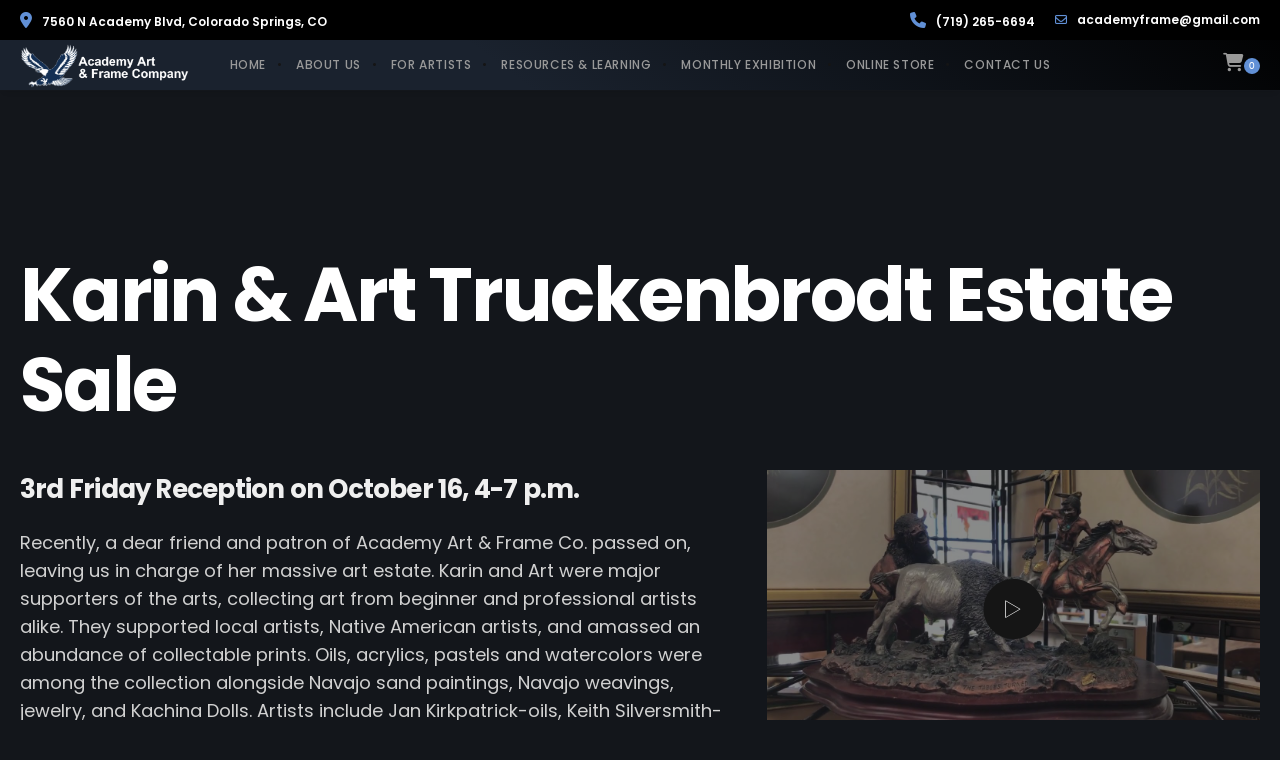

--- FILE ---
content_type: text/html; charset=utf-8
request_url: https://www.google.com/recaptcha/api2/anchor?ar=1&k=6LeSlfYjAAAAAIzXOwFOWu1IbKgrRuN8r9j4WHK_&co=aHR0cHM6Ly9hY2FkZW15ZnJhbWVzY28uY29tOjQ0Mw..&hl=en&v=PoyoqOPhxBO7pBk68S4YbpHZ&size=invisible&anchor-ms=20000&execute-ms=30000&cb=9zurj4k15f3f
body_size: 48802
content:
<!DOCTYPE HTML><html dir="ltr" lang="en"><head><meta http-equiv="Content-Type" content="text/html; charset=UTF-8">
<meta http-equiv="X-UA-Compatible" content="IE=edge">
<title>reCAPTCHA</title>
<style type="text/css">
/* cyrillic-ext */
@font-face {
  font-family: 'Roboto';
  font-style: normal;
  font-weight: 400;
  font-stretch: 100%;
  src: url(//fonts.gstatic.com/s/roboto/v48/KFO7CnqEu92Fr1ME7kSn66aGLdTylUAMa3GUBHMdazTgWw.woff2) format('woff2');
  unicode-range: U+0460-052F, U+1C80-1C8A, U+20B4, U+2DE0-2DFF, U+A640-A69F, U+FE2E-FE2F;
}
/* cyrillic */
@font-face {
  font-family: 'Roboto';
  font-style: normal;
  font-weight: 400;
  font-stretch: 100%;
  src: url(//fonts.gstatic.com/s/roboto/v48/KFO7CnqEu92Fr1ME7kSn66aGLdTylUAMa3iUBHMdazTgWw.woff2) format('woff2');
  unicode-range: U+0301, U+0400-045F, U+0490-0491, U+04B0-04B1, U+2116;
}
/* greek-ext */
@font-face {
  font-family: 'Roboto';
  font-style: normal;
  font-weight: 400;
  font-stretch: 100%;
  src: url(//fonts.gstatic.com/s/roboto/v48/KFO7CnqEu92Fr1ME7kSn66aGLdTylUAMa3CUBHMdazTgWw.woff2) format('woff2');
  unicode-range: U+1F00-1FFF;
}
/* greek */
@font-face {
  font-family: 'Roboto';
  font-style: normal;
  font-weight: 400;
  font-stretch: 100%;
  src: url(//fonts.gstatic.com/s/roboto/v48/KFO7CnqEu92Fr1ME7kSn66aGLdTylUAMa3-UBHMdazTgWw.woff2) format('woff2');
  unicode-range: U+0370-0377, U+037A-037F, U+0384-038A, U+038C, U+038E-03A1, U+03A3-03FF;
}
/* math */
@font-face {
  font-family: 'Roboto';
  font-style: normal;
  font-weight: 400;
  font-stretch: 100%;
  src: url(//fonts.gstatic.com/s/roboto/v48/KFO7CnqEu92Fr1ME7kSn66aGLdTylUAMawCUBHMdazTgWw.woff2) format('woff2');
  unicode-range: U+0302-0303, U+0305, U+0307-0308, U+0310, U+0312, U+0315, U+031A, U+0326-0327, U+032C, U+032F-0330, U+0332-0333, U+0338, U+033A, U+0346, U+034D, U+0391-03A1, U+03A3-03A9, U+03B1-03C9, U+03D1, U+03D5-03D6, U+03F0-03F1, U+03F4-03F5, U+2016-2017, U+2034-2038, U+203C, U+2040, U+2043, U+2047, U+2050, U+2057, U+205F, U+2070-2071, U+2074-208E, U+2090-209C, U+20D0-20DC, U+20E1, U+20E5-20EF, U+2100-2112, U+2114-2115, U+2117-2121, U+2123-214F, U+2190, U+2192, U+2194-21AE, U+21B0-21E5, U+21F1-21F2, U+21F4-2211, U+2213-2214, U+2216-22FF, U+2308-230B, U+2310, U+2319, U+231C-2321, U+2336-237A, U+237C, U+2395, U+239B-23B7, U+23D0, U+23DC-23E1, U+2474-2475, U+25AF, U+25B3, U+25B7, U+25BD, U+25C1, U+25CA, U+25CC, U+25FB, U+266D-266F, U+27C0-27FF, U+2900-2AFF, U+2B0E-2B11, U+2B30-2B4C, U+2BFE, U+3030, U+FF5B, U+FF5D, U+1D400-1D7FF, U+1EE00-1EEFF;
}
/* symbols */
@font-face {
  font-family: 'Roboto';
  font-style: normal;
  font-weight: 400;
  font-stretch: 100%;
  src: url(//fonts.gstatic.com/s/roboto/v48/KFO7CnqEu92Fr1ME7kSn66aGLdTylUAMaxKUBHMdazTgWw.woff2) format('woff2');
  unicode-range: U+0001-000C, U+000E-001F, U+007F-009F, U+20DD-20E0, U+20E2-20E4, U+2150-218F, U+2190, U+2192, U+2194-2199, U+21AF, U+21E6-21F0, U+21F3, U+2218-2219, U+2299, U+22C4-22C6, U+2300-243F, U+2440-244A, U+2460-24FF, U+25A0-27BF, U+2800-28FF, U+2921-2922, U+2981, U+29BF, U+29EB, U+2B00-2BFF, U+4DC0-4DFF, U+FFF9-FFFB, U+10140-1018E, U+10190-1019C, U+101A0, U+101D0-101FD, U+102E0-102FB, U+10E60-10E7E, U+1D2C0-1D2D3, U+1D2E0-1D37F, U+1F000-1F0FF, U+1F100-1F1AD, U+1F1E6-1F1FF, U+1F30D-1F30F, U+1F315, U+1F31C, U+1F31E, U+1F320-1F32C, U+1F336, U+1F378, U+1F37D, U+1F382, U+1F393-1F39F, U+1F3A7-1F3A8, U+1F3AC-1F3AF, U+1F3C2, U+1F3C4-1F3C6, U+1F3CA-1F3CE, U+1F3D4-1F3E0, U+1F3ED, U+1F3F1-1F3F3, U+1F3F5-1F3F7, U+1F408, U+1F415, U+1F41F, U+1F426, U+1F43F, U+1F441-1F442, U+1F444, U+1F446-1F449, U+1F44C-1F44E, U+1F453, U+1F46A, U+1F47D, U+1F4A3, U+1F4B0, U+1F4B3, U+1F4B9, U+1F4BB, U+1F4BF, U+1F4C8-1F4CB, U+1F4D6, U+1F4DA, U+1F4DF, U+1F4E3-1F4E6, U+1F4EA-1F4ED, U+1F4F7, U+1F4F9-1F4FB, U+1F4FD-1F4FE, U+1F503, U+1F507-1F50B, U+1F50D, U+1F512-1F513, U+1F53E-1F54A, U+1F54F-1F5FA, U+1F610, U+1F650-1F67F, U+1F687, U+1F68D, U+1F691, U+1F694, U+1F698, U+1F6AD, U+1F6B2, U+1F6B9-1F6BA, U+1F6BC, U+1F6C6-1F6CF, U+1F6D3-1F6D7, U+1F6E0-1F6EA, U+1F6F0-1F6F3, U+1F6F7-1F6FC, U+1F700-1F7FF, U+1F800-1F80B, U+1F810-1F847, U+1F850-1F859, U+1F860-1F887, U+1F890-1F8AD, U+1F8B0-1F8BB, U+1F8C0-1F8C1, U+1F900-1F90B, U+1F93B, U+1F946, U+1F984, U+1F996, U+1F9E9, U+1FA00-1FA6F, U+1FA70-1FA7C, U+1FA80-1FA89, U+1FA8F-1FAC6, U+1FACE-1FADC, U+1FADF-1FAE9, U+1FAF0-1FAF8, U+1FB00-1FBFF;
}
/* vietnamese */
@font-face {
  font-family: 'Roboto';
  font-style: normal;
  font-weight: 400;
  font-stretch: 100%;
  src: url(//fonts.gstatic.com/s/roboto/v48/KFO7CnqEu92Fr1ME7kSn66aGLdTylUAMa3OUBHMdazTgWw.woff2) format('woff2');
  unicode-range: U+0102-0103, U+0110-0111, U+0128-0129, U+0168-0169, U+01A0-01A1, U+01AF-01B0, U+0300-0301, U+0303-0304, U+0308-0309, U+0323, U+0329, U+1EA0-1EF9, U+20AB;
}
/* latin-ext */
@font-face {
  font-family: 'Roboto';
  font-style: normal;
  font-weight: 400;
  font-stretch: 100%;
  src: url(//fonts.gstatic.com/s/roboto/v48/KFO7CnqEu92Fr1ME7kSn66aGLdTylUAMa3KUBHMdazTgWw.woff2) format('woff2');
  unicode-range: U+0100-02BA, U+02BD-02C5, U+02C7-02CC, U+02CE-02D7, U+02DD-02FF, U+0304, U+0308, U+0329, U+1D00-1DBF, U+1E00-1E9F, U+1EF2-1EFF, U+2020, U+20A0-20AB, U+20AD-20C0, U+2113, U+2C60-2C7F, U+A720-A7FF;
}
/* latin */
@font-face {
  font-family: 'Roboto';
  font-style: normal;
  font-weight: 400;
  font-stretch: 100%;
  src: url(//fonts.gstatic.com/s/roboto/v48/KFO7CnqEu92Fr1ME7kSn66aGLdTylUAMa3yUBHMdazQ.woff2) format('woff2');
  unicode-range: U+0000-00FF, U+0131, U+0152-0153, U+02BB-02BC, U+02C6, U+02DA, U+02DC, U+0304, U+0308, U+0329, U+2000-206F, U+20AC, U+2122, U+2191, U+2193, U+2212, U+2215, U+FEFF, U+FFFD;
}
/* cyrillic-ext */
@font-face {
  font-family: 'Roboto';
  font-style: normal;
  font-weight: 500;
  font-stretch: 100%;
  src: url(//fonts.gstatic.com/s/roboto/v48/KFO7CnqEu92Fr1ME7kSn66aGLdTylUAMa3GUBHMdazTgWw.woff2) format('woff2');
  unicode-range: U+0460-052F, U+1C80-1C8A, U+20B4, U+2DE0-2DFF, U+A640-A69F, U+FE2E-FE2F;
}
/* cyrillic */
@font-face {
  font-family: 'Roboto';
  font-style: normal;
  font-weight: 500;
  font-stretch: 100%;
  src: url(//fonts.gstatic.com/s/roboto/v48/KFO7CnqEu92Fr1ME7kSn66aGLdTylUAMa3iUBHMdazTgWw.woff2) format('woff2');
  unicode-range: U+0301, U+0400-045F, U+0490-0491, U+04B0-04B1, U+2116;
}
/* greek-ext */
@font-face {
  font-family: 'Roboto';
  font-style: normal;
  font-weight: 500;
  font-stretch: 100%;
  src: url(//fonts.gstatic.com/s/roboto/v48/KFO7CnqEu92Fr1ME7kSn66aGLdTylUAMa3CUBHMdazTgWw.woff2) format('woff2');
  unicode-range: U+1F00-1FFF;
}
/* greek */
@font-face {
  font-family: 'Roboto';
  font-style: normal;
  font-weight: 500;
  font-stretch: 100%;
  src: url(//fonts.gstatic.com/s/roboto/v48/KFO7CnqEu92Fr1ME7kSn66aGLdTylUAMa3-UBHMdazTgWw.woff2) format('woff2');
  unicode-range: U+0370-0377, U+037A-037F, U+0384-038A, U+038C, U+038E-03A1, U+03A3-03FF;
}
/* math */
@font-face {
  font-family: 'Roboto';
  font-style: normal;
  font-weight: 500;
  font-stretch: 100%;
  src: url(//fonts.gstatic.com/s/roboto/v48/KFO7CnqEu92Fr1ME7kSn66aGLdTylUAMawCUBHMdazTgWw.woff2) format('woff2');
  unicode-range: U+0302-0303, U+0305, U+0307-0308, U+0310, U+0312, U+0315, U+031A, U+0326-0327, U+032C, U+032F-0330, U+0332-0333, U+0338, U+033A, U+0346, U+034D, U+0391-03A1, U+03A3-03A9, U+03B1-03C9, U+03D1, U+03D5-03D6, U+03F0-03F1, U+03F4-03F5, U+2016-2017, U+2034-2038, U+203C, U+2040, U+2043, U+2047, U+2050, U+2057, U+205F, U+2070-2071, U+2074-208E, U+2090-209C, U+20D0-20DC, U+20E1, U+20E5-20EF, U+2100-2112, U+2114-2115, U+2117-2121, U+2123-214F, U+2190, U+2192, U+2194-21AE, U+21B0-21E5, U+21F1-21F2, U+21F4-2211, U+2213-2214, U+2216-22FF, U+2308-230B, U+2310, U+2319, U+231C-2321, U+2336-237A, U+237C, U+2395, U+239B-23B7, U+23D0, U+23DC-23E1, U+2474-2475, U+25AF, U+25B3, U+25B7, U+25BD, U+25C1, U+25CA, U+25CC, U+25FB, U+266D-266F, U+27C0-27FF, U+2900-2AFF, U+2B0E-2B11, U+2B30-2B4C, U+2BFE, U+3030, U+FF5B, U+FF5D, U+1D400-1D7FF, U+1EE00-1EEFF;
}
/* symbols */
@font-face {
  font-family: 'Roboto';
  font-style: normal;
  font-weight: 500;
  font-stretch: 100%;
  src: url(//fonts.gstatic.com/s/roboto/v48/KFO7CnqEu92Fr1ME7kSn66aGLdTylUAMaxKUBHMdazTgWw.woff2) format('woff2');
  unicode-range: U+0001-000C, U+000E-001F, U+007F-009F, U+20DD-20E0, U+20E2-20E4, U+2150-218F, U+2190, U+2192, U+2194-2199, U+21AF, U+21E6-21F0, U+21F3, U+2218-2219, U+2299, U+22C4-22C6, U+2300-243F, U+2440-244A, U+2460-24FF, U+25A0-27BF, U+2800-28FF, U+2921-2922, U+2981, U+29BF, U+29EB, U+2B00-2BFF, U+4DC0-4DFF, U+FFF9-FFFB, U+10140-1018E, U+10190-1019C, U+101A0, U+101D0-101FD, U+102E0-102FB, U+10E60-10E7E, U+1D2C0-1D2D3, U+1D2E0-1D37F, U+1F000-1F0FF, U+1F100-1F1AD, U+1F1E6-1F1FF, U+1F30D-1F30F, U+1F315, U+1F31C, U+1F31E, U+1F320-1F32C, U+1F336, U+1F378, U+1F37D, U+1F382, U+1F393-1F39F, U+1F3A7-1F3A8, U+1F3AC-1F3AF, U+1F3C2, U+1F3C4-1F3C6, U+1F3CA-1F3CE, U+1F3D4-1F3E0, U+1F3ED, U+1F3F1-1F3F3, U+1F3F5-1F3F7, U+1F408, U+1F415, U+1F41F, U+1F426, U+1F43F, U+1F441-1F442, U+1F444, U+1F446-1F449, U+1F44C-1F44E, U+1F453, U+1F46A, U+1F47D, U+1F4A3, U+1F4B0, U+1F4B3, U+1F4B9, U+1F4BB, U+1F4BF, U+1F4C8-1F4CB, U+1F4D6, U+1F4DA, U+1F4DF, U+1F4E3-1F4E6, U+1F4EA-1F4ED, U+1F4F7, U+1F4F9-1F4FB, U+1F4FD-1F4FE, U+1F503, U+1F507-1F50B, U+1F50D, U+1F512-1F513, U+1F53E-1F54A, U+1F54F-1F5FA, U+1F610, U+1F650-1F67F, U+1F687, U+1F68D, U+1F691, U+1F694, U+1F698, U+1F6AD, U+1F6B2, U+1F6B9-1F6BA, U+1F6BC, U+1F6C6-1F6CF, U+1F6D3-1F6D7, U+1F6E0-1F6EA, U+1F6F0-1F6F3, U+1F6F7-1F6FC, U+1F700-1F7FF, U+1F800-1F80B, U+1F810-1F847, U+1F850-1F859, U+1F860-1F887, U+1F890-1F8AD, U+1F8B0-1F8BB, U+1F8C0-1F8C1, U+1F900-1F90B, U+1F93B, U+1F946, U+1F984, U+1F996, U+1F9E9, U+1FA00-1FA6F, U+1FA70-1FA7C, U+1FA80-1FA89, U+1FA8F-1FAC6, U+1FACE-1FADC, U+1FADF-1FAE9, U+1FAF0-1FAF8, U+1FB00-1FBFF;
}
/* vietnamese */
@font-face {
  font-family: 'Roboto';
  font-style: normal;
  font-weight: 500;
  font-stretch: 100%;
  src: url(//fonts.gstatic.com/s/roboto/v48/KFO7CnqEu92Fr1ME7kSn66aGLdTylUAMa3OUBHMdazTgWw.woff2) format('woff2');
  unicode-range: U+0102-0103, U+0110-0111, U+0128-0129, U+0168-0169, U+01A0-01A1, U+01AF-01B0, U+0300-0301, U+0303-0304, U+0308-0309, U+0323, U+0329, U+1EA0-1EF9, U+20AB;
}
/* latin-ext */
@font-face {
  font-family: 'Roboto';
  font-style: normal;
  font-weight: 500;
  font-stretch: 100%;
  src: url(//fonts.gstatic.com/s/roboto/v48/KFO7CnqEu92Fr1ME7kSn66aGLdTylUAMa3KUBHMdazTgWw.woff2) format('woff2');
  unicode-range: U+0100-02BA, U+02BD-02C5, U+02C7-02CC, U+02CE-02D7, U+02DD-02FF, U+0304, U+0308, U+0329, U+1D00-1DBF, U+1E00-1E9F, U+1EF2-1EFF, U+2020, U+20A0-20AB, U+20AD-20C0, U+2113, U+2C60-2C7F, U+A720-A7FF;
}
/* latin */
@font-face {
  font-family: 'Roboto';
  font-style: normal;
  font-weight: 500;
  font-stretch: 100%;
  src: url(//fonts.gstatic.com/s/roboto/v48/KFO7CnqEu92Fr1ME7kSn66aGLdTylUAMa3yUBHMdazQ.woff2) format('woff2');
  unicode-range: U+0000-00FF, U+0131, U+0152-0153, U+02BB-02BC, U+02C6, U+02DA, U+02DC, U+0304, U+0308, U+0329, U+2000-206F, U+20AC, U+2122, U+2191, U+2193, U+2212, U+2215, U+FEFF, U+FFFD;
}
/* cyrillic-ext */
@font-face {
  font-family: 'Roboto';
  font-style: normal;
  font-weight: 900;
  font-stretch: 100%;
  src: url(//fonts.gstatic.com/s/roboto/v48/KFO7CnqEu92Fr1ME7kSn66aGLdTylUAMa3GUBHMdazTgWw.woff2) format('woff2');
  unicode-range: U+0460-052F, U+1C80-1C8A, U+20B4, U+2DE0-2DFF, U+A640-A69F, U+FE2E-FE2F;
}
/* cyrillic */
@font-face {
  font-family: 'Roboto';
  font-style: normal;
  font-weight: 900;
  font-stretch: 100%;
  src: url(//fonts.gstatic.com/s/roboto/v48/KFO7CnqEu92Fr1ME7kSn66aGLdTylUAMa3iUBHMdazTgWw.woff2) format('woff2');
  unicode-range: U+0301, U+0400-045F, U+0490-0491, U+04B0-04B1, U+2116;
}
/* greek-ext */
@font-face {
  font-family: 'Roboto';
  font-style: normal;
  font-weight: 900;
  font-stretch: 100%;
  src: url(//fonts.gstatic.com/s/roboto/v48/KFO7CnqEu92Fr1ME7kSn66aGLdTylUAMa3CUBHMdazTgWw.woff2) format('woff2');
  unicode-range: U+1F00-1FFF;
}
/* greek */
@font-face {
  font-family: 'Roboto';
  font-style: normal;
  font-weight: 900;
  font-stretch: 100%;
  src: url(//fonts.gstatic.com/s/roboto/v48/KFO7CnqEu92Fr1ME7kSn66aGLdTylUAMa3-UBHMdazTgWw.woff2) format('woff2');
  unicode-range: U+0370-0377, U+037A-037F, U+0384-038A, U+038C, U+038E-03A1, U+03A3-03FF;
}
/* math */
@font-face {
  font-family: 'Roboto';
  font-style: normal;
  font-weight: 900;
  font-stretch: 100%;
  src: url(//fonts.gstatic.com/s/roboto/v48/KFO7CnqEu92Fr1ME7kSn66aGLdTylUAMawCUBHMdazTgWw.woff2) format('woff2');
  unicode-range: U+0302-0303, U+0305, U+0307-0308, U+0310, U+0312, U+0315, U+031A, U+0326-0327, U+032C, U+032F-0330, U+0332-0333, U+0338, U+033A, U+0346, U+034D, U+0391-03A1, U+03A3-03A9, U+03B1-03C9, U+03D1, U+03D5-03D6, U+03F0-03F1, U+03F4-03F5, U+2016-2017, U+2034-2038, U+203C, U+2040, U+2043, U+2047, U+2050, U+2057, U+205F, U+2070-2071, U+2074-208E, U+2090-209C, U+20D0-20DC, U+20E1, U+20E5-20EF, U+2100-2112, U+2114-2115, U+2117-2121, U+2123-214F, U+2190, U+2192, U+2194-21AE, U+21B0-21E5, U+21F1-21F2, U+21F4-2211, U+2213-2214, U+2216-22FF, U+2308-230B, U+2310, U+2319, U+231C-2321, U+2336-237A, U+237C, U+2395, U+239B-23B7, U+23D0, U+23DC-23E1, U+2474-2475, U+25AF, U+25B3, U+25B7, U+25BD, U+25C1, U+25CA, U+25CC, U+25FB, U+266D-266F, U+27C0-27FF, U+2900-2AFF, U+2B0E-2B11, U+2B30-2B4C, U+2BFE, U+3030, U+FF5B, U+FF5D, U+1D400-1D7FF, U+1EE00-1EEFF;
}
/* symbols */
@font-face {
  font-family: 'Roboto';
  font-style: normal;
  font-weight: 900;
  font-stretch: 100%;
  src: url(//fonts.gstatic.com/s/roboto/v48/KFO7CnqEu92Fr1ME7kSn66aGLdTylUAMaxKUBHMdazTgWw.woff2) format('woff2');
  unicode-range: U+0001-000C, U+000E-001F, U+007F-009F, U+20DD-20E0, U+20E2-20E4, U+2150-218F, U+2190, U+2192, U+2194-2199, U+21AF, U+21E6-21F0, U+21F3, U+2218-2219, U+2299, U+22C4-22C6, U+2300-243F, U+2440-244A, U+2460-24FF, U+25A0-27BF, U+2800-28FF, U+2921-2922, U+2981, U+29BF, U+29EB, U+2B00-2BFF, U+4DC0-4DFF, U+FFF9-FFFB, U+10140-1018E, U+10190-1019C, U+101A0, U+101D0-101FD, U+102E0-102FB, U+10E60-10E7E, U+1D2C0-1D2D3, U+1D2E0-1D37F, U+1F000-1F0FF, U+1F100-1F1AD, U+1F1E6-1F1FF, U+1F30D-1F30F, U+1F315, U+1F31C, U+1F31E, U+1F320-1F32C, U+1F336, U+1F378, U+1F37D, U+1F382, U+1F393-1F39F, U+1F3A7-1F3A8, U+1F3AC-1F3AF, U+1F3C2, U+1F3C4-1F3C6, U+1F3CA-1F3CE, U+1F3D4-1F3E0, U+1F3ED, U+1F3F1-1F3F3, U+1F3F5-1F3F7, U+1F408, U+1F415, U+1F41F, U+1F426, U+1F43F, U+1F441-1F442, U+1F444, U+1F446-1F449, U+1F44C-1F44E, U+1F453, U+1F46A, U+1F47D, U+1F4A3, U+1F4B0, U+1F4B3, U+1F4B9, U+1F4BB, U+1F4BF, U+1F4C8-1F4CB, U+1F4D6, U+1F4DA, U+1F4DF, U+1F4E3-1F4E6, U+1F4EA-1F4ED, U+1F4F7, U+1F4F9-1F4FB, U+1F4FD-1F4FE, U+1F503, U+1F507-1F50B, U+1F50D, U+1F512-1F513, U+1F53E-1F54A, U+1F54F-1F5FA, U+1F610, U+1F650-1F67F, U+1F687, U+1F68D, U+1F691, U+1F694, U+1F698, U+1F6AD, U+1F6B2, U+1F6B9-1F6BA, U+1F6BC, U+1F6C6-1F6CF, U+1F6D3-1F6D7, U+1F6E0-1F6EA, U+1F6F0-1F6F3, U+1F6F7-1F6FC, U+1F700-1F7FF, U+1F800-1F80B, U+1F810-1F847, U+1F850-1F859, U+1F860-1F887, U+1F890-1F8AD, U+1F8B0-1F8BB, U+1F8C0-1F8C1, U+1F900-1F90B, U+1F93B, U+1F946, U+1F984, U+1F996, U+1F9E9, U+1FA00-1FA6F, U+1FA70-1FA7C, U+1FA80-1FA89, U+1FA8F-1FAC6, U+1FACE-1FADC, U+1FADF-1FAE9, U+1FAF0-1FAF8, U+1FB00-1FBFF;
}
/* vietnamese */
@font-face {
  font-family: 'Roboto';
  font-style: normal;
  font-weight: 900;
  font-stretch: 100%;
  src: url(//fonts.gstatic.com/s/roboto/v48/KFO7CnqEu92Fr1ME7kSn66aGLdTylUAMa3OUBHMdazTgWw.woff2) format('woff2');
  unicode-range: U+0102-0103, U+0110-0111, U+0128-0129, U+0168-0169, U+01A0-01A1, U+01AF-01B0, U+0300-0301, U+0303-0304, U+0308-0309, U+0323, U+0329, U+1EA0-1EF9, U+20AB;
}
/* latin-ext */
@font-face {
  font-family: 'Roboto';
  font-style: normal;
  font-weight: 900;
  font-stretch: 100%;
  src: url(//fonts.gstatic.com/s/roboto/v48/KFO7CnqEu92Fr1ME7kSn66aGLdTylUAMa3KUBHMdazTgWw.woff2) format('woff2');
  unicode-range: U+0100-02BA, U+02BD-02C5, U+02C7-02CC, U+02CE-02D7, U+02DD-02FF, U+0304, U+0308, U+0329, U+1D00-1DBF, U+1E00-1E9F, U+1EF2-1EFF, U+2020, U+20A0-20AB, U+20AD-20C0, U+2113, U+2C60-2C7F, U+A720-A7FF;
}
/* latin */
@font-face {
  font-family: 'Roboto';
  font-style: normal;
  font-weight: 900;
  font-stretch: 100%;
  src: url(//fonts.gstatic.com/s/roboto/v48/KFO7CnqEu92Fr1ME7kSn66aGLdTylUAMa3yUBHMdazQ.woff2) format('woff2');
  unicode-range: U+0000-00FF, U+0131, U+0152-0153, U+02BB-02BC, U+02C6, U+02DA, U+02DC, U+0304, U+0308, U+0329, U+2000-206F, U+20AC, U+2122, U+2191, U+2193, U+2212, U+2215, U+FEFF, U+FFFD;
}

</style>
<link rel="stylesheet" type="text/css" href="https://www.gstatic.com/recaptcha/releases/PoyoqOPhxBO7pBk68S4YbpHZ/styles__ltr.css">
<script nonce="hHNWKAxVLCAtFbZowlr8cg" type="text/javascript">window['__recaptcha_api'] = 'https://www.google.com/recaptcha/api2/';</script>
<script type="text/javascript" src="https://www.gstatic.com/recaptcha/releases/PoyoqOPhxBO7pBk68S4YbpHZ/recaptcha__en.js" nonce="hHNWKAxVLCAtFbZowlr8cg">
      
    </script></head>
<body><div id="rc-anchor-alert" class="rc-anchor-alert"></div>
<input type="hidden" id="recaptcha-token" value="[base64]">
<script type="text/javascript" nonce="hHNWKAxVLCAtFbZowlr8cg">
      recaptcha.anchor.Main.init("[\x22ainput\x22,[\x22bgdata\x22,\x22\x22,\[base64]/[base64]/[base64]/[base64]/[base64]/UltsKytdPUU6KEU8MjA0OD9SW2wrK109RT4+NnwxOTI6KChFJjY0NTEyKT09NTUyOTYmJk0rMTxjLmxlbmd0aCYmKGMuY2hhckNvZGVBdChNKzEpJjY0NTEyKT09NTYzMjA/[base64]/[base64]/[base64]/[base64]/[base64]/[base64]/[base64]\x22,\[base64]\x22,\x22HnFSBsONGMKQXMK+wqxawpdIf8OmC2d/woXCmcOPwrXDojhrcX3Cmz95OsKJUHnCj1fDl1TCuMK8RMOGw4/CjcOoZ8O/e33CiMOWwrR0w64IaMOYwr/DuDXCjMKNcAF1wo4Bwr3CnjbDrijChwsfwrN5OQ/[base64]/CvhRseB/DuHBkwoNKwofDr2Imw5QUHcKLTl4SJcOXw4Q0wrJMWjdeGMO/w64PWMK9RMKfZcO4VjPCpsOtw5dAw6zDnsOlw6/[base64]/CoQPDvDHClgHDqVEowrRFwphbw4HCgADDvifCucOcS2rCgkvDncKoL8KiKBtaKnDDm3k7wovCoMK0w67CusO+wrTDkRPCnGLDrErDkTfDssKeRMKSwqkSwq5pUEtrwqDCtEtfw6gPLkZsw7RvG8KFKyDCv15/wok0asKHKcKywrQvw5vDv8O4RcO0McOQMGkqw7/DhMKDWVV+XcKAwqE7wrXDvyDDo1XDocKSwrUQZBcvZ2o5wrVYw4Iow4hzw6JcDWESMVDChxszwohjwpdjw5zCr8OHw6TDtBDCu8KwHRbDmDjDqsKTwppowoUCXzLCisKRBAxAZVxuBD7Dm05Jw6nDkcOXNsOaScK0fgwxw4sbwp/DucOcwrtiDsOBwqpMZcONw7IKw5cAGQsnw57CqcOswq3CtMKHVMOvw5kbwpnDusO+wophwpwVwqTDkU4dYQjDkMKUecKfw5tNdMOTSsK7WSPDmsOkCXU+wovCrsK9ecKtLHXDnx/Ck8KzVcK3FsOhRsOiwrQiw63DgWtKw6A3aMOAw4LDi8OPXBYyw6vCvsO7fMKrY143wpZGasOOwrJIHsKjOMO8wqAfw4HCkGERHsKlJMKqFm/[base64]/[base64]/DrRodLcKPOQN/C8K+IsKjwpTDlcOJLEdww5LDj8Kuwr9ow4PDkMKiYUjDncKFcFjCnD4ewo8zaMKVY0Zuw7AKwoYHwp7CqSnCqBo0w73Dl8KEw6Z+CcOtwrvDoMK0woDComHCoy98UhXCmcOhaxsIwpBjwr13w5/DniFzFsKMdFE/fH3CjcOWwpLDqkMTw4w8MBsRWzA8w4BsBG8Lw5hRwqsNXxpSwpfDocKjw7TDm8KewopvSsOfwqXCmcKSARzDqXzCncO0AcOXZsOwwrXDjcKcWFx/bHDDiE0OTMK9K8OYcXB5QWUJwrJTwqXCkMKkeidsIsKLwo7CnsOCcsO0woPDisKGG1nDrVx0w5FUOFFxw59dw7zDvMK7NsK2SQQMa8KCwrU/ZVwKfmLDi8OOw5ATw4DDqz/DsQxcXXF+wopswpjDt8O0woM8w5bCgjrCg8KkG8OLw7PCi8OXWk3CpCvCpsOZw693dC9Ew5sGwqYswoLCnUDCrHMhFMKDVThrw7bCmDHDgcKwG8KsAsOuHMKdw5vCksOPw4dpCi9Qw43DoMOMw5DDkMKmw490X8KTW8OxwrViwqjDhH7Cv8K/w6TCgELCswl5MQLDqMKSw4gGw5fDg1nCr8OIQ8KOM8Kaw4zDqcOvw7wnwpLChBjCncKZw5jCpkTCscOoDMOiPsORQD3CgsK7QMKzEH1QwoBgw7XDskLDu8Ogw4J2wrowZ3tcw7HDhMOdw4XDqMObwrTDvMKnw4AZwqhFG8KOZsO2w5/CmcKRw4DDucKmwqMmw7jDrgleS34DZsOEw4Euw7bCinrDkBTDhcO3wrTDkTjCj8Orwr1mw6jDsGHDjj09w4N/NcKNSsKzZmfDpMKEwrk6GMKnej8LQcK5wrl9w5PCunrDo8OOw6IMEnwbw4cme2Rgw7J1V8OYGkHDqsKBQ3bClsK8BcKRFT/Cgi3CgMOXw5vCqcK7Iy5Rw453wqhHCHNnFsOxO8KxwqvCtsOaPUfDg8Olwoovwrlzw5ZRwpXCn8KRQMO9w6DDuUPDqkXCtMOtB8KOMxIVw4bDhMKTwqPCoy5Ow5HCjcKmw6waNcOhN8OkCsOnfTdAV8O1w43Cp0UCS8OlbVkfcgTCoUTDm8KoCHVDw7/DgCJ+wrBIGinCuQBhwpHDhS7CjVQyRmVCw67Cl0V/XMOawo8Mw5DDjT4dwrPDngVYUsOhZcKQIcOIAsO+Q2DDrHIdw5/[base64]/DsMOfYMOtLSPCtW/Cg8OHwokiwqpaw6xVw4/CgFDDrDXCpjnCrxDCnMOSUsO1w7nCqsOwwpPDmcORw6nDlR0PA8OdU03DnSsxwoXCkmBcw7hiNlHCuBHDgnvCpsObJMO7BcOefsODZRx/[base64]/CHvDvQdqSgZcTx0xa8O/w7XCscO0DcOhW1duF0/DusKwScOxPcOfwpsPacKvwqJjHcO9wqltPFg8GGtZckhlFcOdI23DrB3CjQFNw7pbwr/CmsORCGcbw6FsaMKfwqTCrcKYw5XCqsOxw6zDj8OpJsOZwr86wr/CrFDDmcKjRsONU8OLYADDv21yw7tWVsOywrLDumFDwrw+YMOgAQTDk8Otw4VHwrPCqUY8w4jCglpww47DpwYxwqQcwrpoYlPDkcOqKMO0wpMowr3Cu8O/w4nCuDLCnsKseMOdwrPDr8KAR8KlwrPDsk7Cm8ODS2/Cv1wARcKgw4TCp8KNcDcgwrodwowoECd8GcKVw4bDh8Krwp/[base64]/CmSbDpsKPwo3Cr8OlwqIrw7LDtidJVEBiwrlGZ8KMScKVEMOxwpJVUA/[base64]/TsOcW0J0wptkwrwEwqzDkCRHUCgpwoBrJMOofm4fwrnCsGAABTjCs8OxZsODwpZPw63Cq8OAXcOmw6TDq8K5SQnDosKsbsOcw7nDrUJpwpMowo3Di8KwaE0GwobDpGc/[base64]/[base64]/[base64]/[base64]/CpVkhw73CmzDDm8OODsOyfcK7wqzDpyDCtMOKA8OiWm1twr/DsXPCocKtwrfDnMKLVcOMwpDDqXlvP8Kmw6rDncKseMORw5/[base64]/P8KGwpvCmcK0wrY8JMOcwojDtcOhwrZ2C38yYMKTw6EyfMOoCkzDpAbDhAIfc8Owwp3DmFhEMGxCwoLCgxoWwoPCmWxoeSEFcsOWXAx5w4HCs33CosOlfcK6w7/CvWFCwopKVFgFWADCn8OCw5YFwrjDqcOfZF4QWMOcbwTCpzXCrMKyYkJ1TGHCgcKgJTIoehUPwqA4wqbDuWbDq8OYLcKjfVfCocKaLhfDh8ObIxIJworCmljDtcOrw7bDrsKUw5Q7w7rDgcO7aSHDvAvDmD05w5xowprCjmpIw6/DnhHCrDN+wpTDiCgRHsO5w7DCqzrCgQVCwr8Cw53CtMKNw7p2P2BWZcOvX8KsMMOLw6BowqfCgMKZw6c2ND8cCsOLLDIsYVY+wrjDqCnCuBdObAQ4w6jDnBpJw4fDjEQEw5XCgxTCrMKzfMK1W1dIwpLCgMKkw6PDhcOnw6XCvcOnwpbDrsOcwoLDjGLClV0Sw7Axwo/DhkTCucKrAFQtSQwrw70tGXZtwqgoIMOrI2RXTBzCiMKsw6LDmMKawqJsw7RSwr94WGTDqGHDtMKpViQlwqZ+RMOaVsKHwrMlRMK/wpIiw7NdBFsQw5UlwpUSdsOCI0HDqDXDiAkew6TDlcKxwpDCmsKBw63CiQHDsUrChMKaRsK9w7PCmsKqP8Kaw7DCihBLw7YfOcKSwow9wpdJw5fDt8OmPMO3wp5uw49YYy/CtsKqwoHDnEVdwpvCgsOgTcOOw4wiw5rDgi3Dm8O3woHCrsKxci/[base64]/CtMK3wrM2UEdBQkEHGxHDn8Oxw7zCix7CgsO6SMOFw74CwrIAaMO8wohXwrvCnsK6PcKuw7FOwrVpWMKnOsK2w5ckMcKRe8O8wpldwp4oUBxRWUsWdcKlwqXDrgXCplI/BWXDlsKNwrrCkMOxwrzDv8KQNwUBw7w/Q8O8MV3DjcK1w4JLw4/Cl8K7FMOTwqnCm30BwpfCgsODw4lHLjV7wqrCucOhJAZmH2LClsO3w43DqApRbsOtwqHDh8K7wr3Cq8K6bA3DsXbCrcOFMMOswrtSfUh5dz3DuhlmwovDrSl1bsOqw4/CjMKLQX8XwqslwoLDiwHDpW5bw48ZXMO2AxF/[base64]/QcKOJT7Ci8OEG8O+wrjDn8OUwqgWbE3CsFnDuB4RwrwgwqHCrsK+aGvDhcOFCRfDgMOHTMKKYwPCqVpuw5F1w63CpBx0SsOePEdzwqsPZMOfwqPDonLCuHrDnhjCjMO3wpHDqMK/[base64]/DtsOiRcONGcO0w5VPb2kdd8KywoLDvMK8UsO4PndXKMOSwqp+w7zDqj4awo7DqcKzwowtwrFOw6HCmwDDuWnComzCrsKxS8KvSDpXwojCmV7DiBBudnXCnz7ChcKywr/[base64]/[base64]/[base64]/WsKow4gRw6bCtsOQBMK1wrMIwp04cl9UCjUlwovCicKOc8KgwoUVw6LDicOdKsOBw43DjjDCtwvCpDI+w5d1f8ODw7XCoMK/[base64]/c0rCukB8MDbChwfChFUbNcOuezpew7fDj1bDrMODwqFfw7dnwrLCmcOxw4IEM0rDqsOrw7fDiynDm8OwIMKdwq3CinfCjmrCjMO1w7/[base64]/[base64]/w7N4w4F0wrrCmcKzPsOcwoIew5zDk0h1w6RgaMK/wqQ9Y0obw74mTMOLw4NbAsKpwrrDjMOIw78Zwq4VwpxmcUcfcsO5wrAhEcKmwrPDoMOAw5h7JsKtKSUKwqURacKVw5XDogkBwozDlkgtwpw0wpjCq8O8wpTCjsOxw4zDlkozwo7CjDJ2DwrCocO3w4EuN0xoL2vCkw3ClDxiwpRUwr3DlzkNwqfCtT/DmlDCjsKhajvCpjvDpTdiKT/[base64]/DkMKOw53DgsO1w58qw7jDtsObJsKiwrnCmcOvdCkGw4/CkGDCsibCoQvCmUnCrlPCrWwaU01DwpJbwr7DtldowonCr8OwwobDhcOJwr9Zwp57AsOrwrpjLVINw7t9HMOPwr1iwpEwPWIuw6YbeE/CnMOqPCp+wrrDvQrDnsKXwpXCqsKTwrPDnsKHRMOWBsKRwqcmdTtjI3vDj8KuTsONWsKiLcK0wqrDmxrCii3DjVFFT1d8B8OrdyXCtArDhXfDl8OXBcKEMsOvwpwKTUzDlMKnw4TDu8KuBMK3w6h6w6PCgGTCrTgBLVAjw6vDtMODw5/DmcOYwpIIwoRdKcKfCULCk8K1w6IswoXCt27Ci3Yew4jDul5ceMKZw77CjRx9wqdOY8Oxw7NdMg4vVgRMRMKAZjsedcOxw5okTm5/[base64]/NsKgwpgGwozCj8OzwqVkwpnDqQwdw5JWDsOvYsOOwp1uw6jDvcKMw5vDjyxEegvComYuK8Oyw7HCvn0nd8K/MsKUwoXDnHxIE1jDk8KBWXnCiS4EcsKfw6nDlMKOM3nDom3CmcKeHMObOErDrMOuCsOBwqPDnBR+wrDCvMOne8KAfcKUwqvCvSR0dB3DkxvCphJsw5Ynw7zCksKRLsOXTcKnwodsBGBmwq/Cs8KGw7/CvsO+wrQdPAMbXsOFM8KzwrdoWTZXw7VUw4bDmsO6w7AxwqPDpAlswrTCmV8zw6fDk8OMG1bDvMOrw5hvw4DDuRTCpHrDl8K9w61kwpDCpGzDuMOew7MHfsOgVULDmsK2w7lmZcKefMKEwqRCwqoAOsOdwpRHw7wfADrDtj0fwoVRfX/CqQxyJCDCiBDDmmonwpAjw6PDmklkdsOERsKjM0TCvsOnwobCqGRawozDusOEA8OdK8KtKF8xw7bDicKaEsKpwrQEwqc/wrnDujzCoFcOW0csf8OBw5E3aMOkw5zCi8OZw6kbbQdXwqLDtSvCisKlZnk1B1HClDbDiQwBTlFQw5PDoWl4XMOURsKVHkvDkMOKwqvDsk/[base64]/wpzCuFN9w57DlzDCl2LCtBjDsMKcw7k5w4TDgMKMCDjCoGjDuTt9FnTDiMOnwq3Co8O2R8Oew7wDwoHCmjhyw6HDp3J/YsOVw4/CisO5R8OGwpgcw5/[base64]/DoFHCqj1nw6/DjMOZw7nDigjCvkE4w40UZmfCjCxoZMOcw5dNw67Dr8KRfVctBsOSV8O/[base64]/[base64]/[base64]/CkMKmJ0N6JMK6csOBJcK+NDInbMKfw7DDnCLCjsKzwp1FPcKHanYYYsOmwrjCvMOWX8O6w4AfD8Ovw4cDZVfDpkLDjsO0wrdAQMKww4s9Hxx5wq4/K8O8R8O3w4I9SMKaCgQkwr/Co8KMwrpXw4bDkcKcW0vDuX/DqnI5E8OVwrslwpjDrA4ycDkoFzUywqMNJ19wPsO/InITEmbCusKKL8KMwobCiMOSw5XDiT4sM8KOwrzDtDt/EMKOw7VnEUXCrgdLZUAtw5LDlcO2wrnDok/[base64]/wqIrJ3s+w67DmsOVwqHDrMKOHMOywp1yfcObwrnDnjbDvMKzNcKHwp1ww7vDtGU9czXDlsKoPFRzQsO3DCJUQBDDpFjDhsOcw5/[base64]/w4AcbMKvAMKyw7nDvMKLDHVIw7DCiG8dUhN7QcKWVDgxwpHDs13Ckys8VcKAQMKGc3/[base64]/[base64]/DpiVHSz/DqsKVwo5DIsKhw7wId8KUGcOpw4cWE3bCiyvCvHnDpVzDlcOjNQHDvBQPw7DCsyzCg8OVWnsYw6DClsOpw4Akw7RSFkUoah1Rc8KJw6lQwqpLwq/DkXJZw6Y9wqg7wp43w5DCusKnBsKcPmJMLsKRwrRpM8Osw4vDkcKiw7F8JsKdwqtYMQFBQcOgNxvCtMKIw7NYw4pGwoHDqMK2JsOdMl/DmMK+wrBmAsK/QX8ERcKbSCxTYBJvXsKhRGrCnQ7Cpw9aC37CkTUrwqpqw5MPw4TCi8O2w7PCrcKePcKcFnPDpXHDuRwkecKnUsK8aB87w4TDngZpUMKTw4tgwpo4wq1BwphSw5vDhMOdSsOwVsKhX2AXw7dEw48HwqfDqXgNRG7DpFQ6YG5fwqJGNDdzwoNmWF7Dq8KlMlkhB2Jtw4/CmxgVZMOkw6dVwobDssO+TjhHw63CjRpow4UlXHrCp1RgGsOZw4pGw5XCs8OIX8O7EzzDoSl9wrPCtMKWbUUAw4jCi2oSw6fCk1vDmsKTwoMZPMKuwpxABcOGcBnCqRFkwoYKw5UvwqHCkBrCgsKuOnvDuCzDiyrDmyfCpGJxwqQdfQ/Co27CiFEJbMKmwrfDq8KdJwPDvw5cw4fDlcOrwoN2NDbDlMKCSsKCCMOswrYhOBjCtMKLTCPDpMKnJ2xbQMOdw73ChBnCs8K0w4vCvAnCshoMw7nChcKNasK4wqHCpsOkw5XCp1/CiSIAPcOAMUTClEbDvXYFQsK3NC4fw5dPDXF3GsOdwq3CmcKeecOww7fDk0U8woQHwqbClDXDqsOewphCwr/[base64]/[base64]/DiV0owpnCjC1cNEo1MMOyGAI7BVHDslxIYU9SISFOZCHDkAPDsA7CmivCusK4aSXDhjrCsUVPw5TDvCIPwp5sw7/DnmjDjwtlWhDCvWMKw47DpkrDp8OEU0fDoS5kwoZhK2nCuMKpw5ZxworCvyACLyk0woUdf8OSL33Cm8OOw54wdsKCPMKVw5REwpp5wrtMw4bCi8KEd2bCiEPCjcOaL8OBw7lOw4DCusOjw5nDpA/Cs1rDjBAKF8KZw69nwqEQw5RvW8OCRcOEw4vDj8O/[base64]/Ct8OaeMKIwoDDusOow4FOwrN6wozDiV8Ew6Fkw6VpfcK3w6HDo8OINsKQwrDDkCTDpMO7w4zDmcKHemjCtcOFw6wyw6Nsw7IMw5kbw5zDj1nCmsK+w4bDncKBw7DDgsOfw4Uzwr7Dsg/DvVw6wqvDiQHCgsOkBCAFdlLDoRnChnwMQ11Nw4HCvsKjw77Dr8KLDMKYHzYEw4Ngw5BkwqnDqsKMw6NpSsOmMgtmM8Obw7Brw7YjSy1Nw5sefsOUw5gfwp7CuMK3w60pwqbDncOmYMOEEcK3QMK/[base64]/DljfDscKFTkjCjHYgNcO6acKYwofCvQ4haMKyGMOAwpRTF8OIVh81YQnCoT0jw4LDicKhw6xFwqQRJXBiIBnCpFbDtMKZw4UkfkQEwqrDqz/DhHJlZSkrc8OvwpNoETdSCMOMw4vDm8OZc8KIw7VhAmsZF8Ovw5U3HcO7w5DDpsOPCsONNC46wobDrXLDrsOHKTzCoMOpeW0jw4rDv3/DhWHDinwxwrc9woIiw4EhwqDCjCjClwHDqgx1w5U/w4YKw6PDpsK7wqHCn8OiMAfDvMK0YR4Fw7RpwoQ4wrx4w5oaB1Nww6fDt8Olwr/CuMKewp9bVEYswo5bImfCvsO/wpzCnMK4wqYbw78KB3BkCC9bSXd7w6UXwr3CqcKcw5XCpi3DssKYw43DgD9Nw7Fqw65ew5jCiyzDv8KwwrnCj8Oiw7HDoggZQsO5XsK5w5EKXMKbwpDCiMOoZ8OdF8OBwrjDnyMUw65Tw7HDgMK3K8OoS1rCjMOewrdhw6LDn8OawpvColAiw5/[base64]/DkVfCuzHDhVw8wq3CtWLChyzChUUhwpUUP3EEwq7DhD7DssOGw7TCgwPDp8OhD8OqAsKaw41cXXpFw4FTwrJ4bRnDtFHCo03DiT3Ckn/[base64]/T8OQw6Jsw75Jwo/DijTDmHFELgJMw7XCgsO/Dwt7woTDlsKLw6zCqMOKZRzCkMKabmfCpzfDgHbDjMO7w7vCnAZYwpQ7fD1TH8KZH03DrwIkeUjDk8KUwpDDnMKKICHDmsOEwpd3BcKcwqXDnsOgw6/DtMOraMKgw4pcw7Evw6bCjcK0wrDCu8OKwofCj8OTwo3DgG09FBDCkcKNX8KiJVJLwrF8wrzCgcONw4fDljnCl8Kcwp7ChjRvMWstAErCs2/Ds8Ocw59Mwo0DK8K9w5bCmMOSw68/w6Mbw6Y2wq0+woRdFsOiIMKeC8KUccKlw4M/ScOJQMO2w7nDjy/CsMOuDWvCj8O0w7JPwr5NemFTVRfDpmRwwr/CosOqXXYtw5jDhT3CrSkLa8KYVk50bAsVNcKrYFpIOsOjAsO2dmbDn8O5R2LDjMKawrROdWDDoMKSwrrDr1HDr3DDunZbw4/CosKqD8OpWcKkT1jDksOMJMOnw7rCnAjCjW5EwprCksKqw4PCh0PDux/CiMOCNsOBPlBDasKhwpDDqcODwqhzw5fCvMKgYMOpwq1Mw50ULDrDg8Kbw757fwdqw5hyHR/DsQLChRjChjl4w75XesKswqTDsDZMwrpMGXPDt2DCt8KMAGlfw5wUDsKBwo4pVsK1w40XXXHCtEzDhh5Tw6rCqsKEw6t/woRJOVjDgsOZw7jCrgsywrzDjXzDk8OWfXJYw7goJMOew4wrVMOfaMKlQcKywrTCucKUwoUAIcKXw4grFTjCsCIDZVjDgAltR8K5GMOwHhE0wpJ7wrLDtMOVZ8ONwo/DtsOwcsKyecOIdMOmwq/[base64]/[base64]/DqcK7w7oCw7hWb8OXODnCrMKERsOHwqvDhS9Fwo/DgMKXJSc8ecKyCmoxE8OIQ1TChMOPw7nDvU12GSxbw5rCoMOPw7BEwpDDrgnCijhCw6PCgDRNwrU4cTovZnzCjsKzw7LCnsKxw6M5Qi/Cqi1PwpZsF8KAbMKhwrfDigoWQjnCmnrDqFUnw7ovw43DsiNkXGdbOcKkw5lZw4JewpUPwr7DnwjCvC3CrMKQwqLCsjgmZsK1wrPDqAhzdMOgwp3DqMKbw7fCtVbCpGFeWsOHMcK2E8Knw7LDvcKlESVYwrTDlcOhUjZ2LsOCPgnCrDsDwpxFAkpCQMOHUG/DtRnCn8OIAMO0TyjCtQEeS8K9IcKsw7DDrQVbZ8Oww4HDt8K4wqHCjQgCw4IjKcKJw7hEBn/[base64]/CoyQ5w6HDncOuK8K9D8KvQndBwo5jw4ZWw4gaKBwhe0LCn3DCjsOgNj0zw6rCncOWw7HCsiBcw6EnwqnDkU/[base64]/[base64]/Di3TDtHzDtcOWZ8KYWjAlK8OfwoZ6wpLDnwbDlsOpdsOsVw/[base64]/DusO9UcOqwqxTOwUuw4vCqsOpFA7Ch8Klw4nDg1XDhMKDBmA0w6lLw4IUUcOEwrBoUVHCnEdhw7YDGsO9eHDDozrCpC7DknV6H8KUNsKjLMOgGsKCMMOUw5IOJUVANSbChsOjZi/DnsKBw7jDvDXCpcOFw6NYZgnDsGLClXt/woMKesKMZcOSwrNhTWIBUMOqwp9FIcOgVxXCnALDpCF7BD0cOcKjwrdAasKTwrxKwrtOw4LCqFdSwotSWz7DnMOhbMKMWA7DpkxMBU/Drm/CrcOKasO6aBMLTUTDm8OkwrzDii/[base64]/DhW3DuzHDtMOtY8K5w7TCmMK9e8OKwpkIHBfCmBPDjktWwqzCuB9nwrHDqsOHIsO3d8OQayTDjWjDjcOkFMObwqpqw5TCtcOIwq3DqxcuI8OECxjCo0/ClGbCqEHDiEg9woczGsKXw5LDq8K+wo5RfVXCn3RHE3bDgMOhW8K2ZTJnw5k2AMO8T8KWwrzCqMObMAPDpsKrwoHDnRBBwobDvMOZLMOMDcOZPBnDt8ORV8OyLC9cw5lNwobDkcOBC8O4FMO7wo/CmT/CjX0Uw5jDp0XDvQ1+w4zCrQkNw7ZMc20Gw5skw6RLI1rDmxfCs8Oyw4fCkl7CnsKPGMO6Bn1PE8K6P8Oawr7DpH/[base64]/[base64]/DiWvDn8OrCmzCqloNacOMCV/DgxVjG0NfdcKwwrHCucOvw6B+MAbCqsKmUmNZw70FMH/[base64]/[base64]/TsOpSFnDusKLI8KBw5smGHzCqsKfeQ/DpsK8Xmk+YcOeBMOfHMK6w7PCt8OEw45wfsKVHsOLw4ULGEzDlsOeQFzCqjR1wrkyw6UaGGbCpFh8wpxTMBzCtyzCkMONwrY4w5BbGMO7JMKfU8OhRMO4w47Dt8OPw5rCo0Q/w5UhJH8/SBg9O8KLXcKpNsKTRMOzUAAcwpo4wp/[base64]/DjAdWJMOXfcOswrUzOsOSwpXCncK9JMOMKH9WDCobYMKVacKQwo97BEPCscOEwoYiD34bw4godyjCgm3DnW0QwpbDnsKWQ3bCuDgJAMO2A8OfwoDCiTEYwpxCw4/CqUZ9EsOUw5LCscOzwovCvcKewrFFFMKJwqkjwrPDlxBwUnkEEcORw4vCtcOrw5jChMKQaSwicXEYLcKdwr4Ww7BEw7/Co8OmwpzDtBVuw4NlwoHClcOLw4rCisK8ehMxwq0PFR0dwrrDtBZjw4NYwofDhsKCwr9JH3Q3csK8w556wpYNFzNRXcORw7AZPno9ZDXChG3DlR4Ww5HCmF7Cu8OuPkNXb8Kww6HDuSnCukAKKB7DqcOCwpAMw7lyHcK8wp/DuMOfwq/DucOow63CvMK+OMOvw4jDhzPCiMKawp1XfsKme1h1wqPCksOOw5vCnV/CnmBew57Dg18Aw5tKw4/CtcObHxXCtsOUw5pxwrnCi2wHWjfCn2zDtcKPw4TCpMK7D8KMw5FGIcOow7bCpcOjQiXDqFLCuEBSwpnDvwHCu8OlIhtbO2PCjsOGTMKCYFvChQjCu8Kywpspw7/DsC/Dkm1bw5fDjF/[base64]/CkXYdXGUXBBLDrwgxwrnDq8OyK05IZcKFw6BAGcOlw4zDlxMjEE5BScOvb8O1wpzDg8OBw5c8w7nDslXCusKdw4x+w5s0w4ReZjHDiQ0Jw5/CkDLDtcKmd8Onwo4Dw4TDuMKuPcO8P8KTwpFJJ2nCvEwuLMOwVsKEFcKjwqZTLGHDhcK/VsOswofCpMOowpM0fxdQw4nCjsKxPcOvwpRwSljDoSHDmcOYXcOQFWARw77DuMKjw6ZuXcOuwoIdOMOqw5FVeMKnw4JkTMKfeAQxwr1Yw4PCnMKPwoLCuMKFWcOGwo/CkFBew5nClnTCu8KNdMKwL8KfwoIaDsKmWsKJw7MlYcOuw6LCqsKBS18Dw7V9DcO4wq14w49Cwp7DujLCulTChsK/wr/[base64]/DhDPDqBTDscO+w4nCm3F4BcKPN2pbJkbCp8KBwqAEw7XCiMK3ZHnChhI7G8Omw6R4w4puwq4gwq/Dj8KZc3PDh8Khw6XCoG7DkcKsS8Otw691w6DDhSjChcKrMsOGZl13TcK5wpnDmhNFY8KXOMOuwplLGsOvexdibcO8GMKGw63DnGMfNQEfwqrDosKTfwHCtMKsw53CqT/CuSLCkgzCrjtpwoHCrcKHwoTDni1PV14Vwq4rbsOWwqBRw67DkzjCkz3Dv1oaZArCicOyw4LDp8O1CSbDsCTCiSbDhhfCncOjG8KRV8OowqprVsKgw4YvYsKAwo0PdsKtw65kZjBVf2PCkMOVVxnCrAnDrnTDviHDkUsrB8KmYzI/[base64]/DjMOmTcKKfTJGbEXDvsOVGMOzw67Dk8OhwqpSwqvDoBM0ABDChCgbG34lEGw1wqERAsO9wodIDS/CjxTDjMOuwp1Iwp5rOcKOPRXDrBQOd8KzcENfw5XCscKQesKURiR3w7VqDkfCiMOPPDTDmSsSwqHCpsKcwrQjw5zDjMOGZMO4dUbDimvCkMOCw67Cs3lCwq/[base64]/DvjbDg8OzCCvDi8Kbwr3CoMKBwrTDiSMWeEshw4sdwpzDpcKgwq0lIMOAw4rDrg90wozCt23Ds3/DvcK/w5kJwpQre2ZYwqVzXsKzwpQxJVHDtgjCgER2w5RNwqN4DQ7DlwbDpMKfwrA4NcO8wpPCucO7NQQJw4kkQDUhwpI6NcKRw6Jaw5l9wpQLeMKINMKCwpVNdCBoJHnCpjxFIU/DmsKEEMOiNMOhMcKwPTcsw5gVWjXDoknDksOBworDs8KfwpRnZQjDuMO2MwvDmldBZl4SKcKUO8K8VcKZw6/CggTDtcOIw5vDgmAcKipPw67DrsKcMcKqS8K8w5RnwrvCjsKPccKgwoUjwpXDoB4aAAZ4w4vDtX4APcOQw5I1wrDDg8OwahxAAsKVITfCjHvDq8OxLsKmNATCv8Ohw6fDuDjCscK5Nxoqw6hVZhjCnCU/wpNWHsKzwrhKGMOjYxfCrUZ7wo8ow4TCmHtQwqpAJ8ObcmbCvC/CkS9QOm5Owrc/wpbDhxJKwphJwrg6RxDDt8KPR8Ohw4zClkYVOAdKEkTDu8Ocw6jClMOGw4QLP8OmSXIuwqTClz8jw4/DjcKrSijDssOvw5EVe2vDth5Jwq91woLCugVtSsKzcVJLw6cCBMOawqwHwoZjUMOfbcOtw493FCzDgVzCrsKNBMKIDMKtA8Kbw5XClsOywp05woHCrU4Uw5HDuhXCs2MTw64JcMKkASHCmcO/wp/DrcOBQMKIVMKcOWk+w45IwpkWScOpw73Dkk3DjCNfdMKyG8KlwrTCmMKEwoPDosOEwpbCssKNWsOZJhwFIcKmaEPDisOPw7skIzIOLi/DmMK6w6nChSkHw5BOw6kCTDHCo8OKw4jCp8K/[base64]/Dq8OvMAsBwo/Clg5Ndmhyw5nCt2YFCmTCsRXCnUvCpcOCwqnDl0PDrHnClMK0GUtMwpHDv8KVwq3DtsOODcKSwrcHFzzDlTlpwp3DkXFzTMOKcsOmXQ/CvsKiFsOhfcOQwoZsw5bDokbCisKuCsKnQcOHw7sXMcOow7JuwrnDgsODaGoobcKTw4xjR8KTT2zDv8OYwrVzYsOXw6vCqTLCj1oRwpUrwo15WcKKWMKPOS/Dm3A/KsK+w4zCjMOCw5fDn8OZw5HCniXDsUPCvsKJwp3Cp8Ktw4nDhSbDgcKTOMK7SF/[base64]/wpDCgR3DsgnDlcK/KsOHwqhjwrHDtsK6w73DoFJFbsKTGsKhw7LDp8KlJB1jLFjCj3grwpPDp1dRw77CpkHDpFdIw5U+LEXCiMKvw4tzw5/DiHU6BcKZEcKhJsKUSV9jQMKjX8Ouw6pVBR/[base64]/YSHCkMOFQX5Vw7LDg8Okw4Bgw73DszsFw65RwrJEZgDClgI/wq/[base64]/Dv1zCr1/[base64]/CmcKjw78FKcKNDgDCqcKQSjLCjF/DiMK9wp7DonRxw4jCnsOVYMObTMO8wpYJa3xdw7fDsMO5wroqbG/DosKowpPCl0QLw7jCrcOTalDDvsO7BS3CvcOfKhDCi3slw6bCmgDDj1R8w4JfO8Ktbx8kw4bCvsKtwpPDhsK6w6XCsGhXMsKFw7LCsMKeO2pdw4jCtXtvwpnChW5Ww5jCgcO/MEPCnl/CjsKIfHRLw4jDrsKww4Z8w4rCvsOQwpgtw63CssK9cnZFX191JMKEwqjDonUVwqc/RnrCscOqRsOxTcO/YV40woHDh00DwpDDlB7CsMOYw5EUR8OtwoBoecK0TcKJw4RNw67DvMKOVjnDmcKaw63Du8O3wprCmcKafhMbwq8ic3nDksKewr7CqsODw6bChcOQwq/CoTTDomhbwqvDnMKATAgcVArDjDJfwqTCnMKAwq/CsHfDucKfw4hqw4LCosKqw51VVsO7wpvCgx7DlSnDlHBqfhrCg2ozVwocwrl1X8OFdgdaWyXDl8Obw4Fdw6l0w4/DrSLDrnXCscKiwrbCrcOtwr02DsOvCsOeKEhJL8K2w7/CrCJINQvDpcKFX0fCgcKmwocVw7XCtD7CnHDCsnDClAnCmMOebMK/W8OLN8OGOsKwUVEQw4cvwqcsQcOyCcOKAgQPwrHCscOYworCrBQ6w684wpLCsMK2wrxzUsO6w6zCkg7CvljDtsKjw61gbMKIwrkIw7jCksKnwp3CvgzCnTwaCMO/wpl4T8KZFsKqaDJvRC12w47Dq8O2dkktZsOEwqgQw40Gw6Q+Ax1VaSIIPMKua8OGwrXDlcKwwprCtWHCpcO4FcK+GsKeEcK2w6/DusK4w77CoxLCkj85HXl0EH/Cg8ObT8ORB8KhHcKewqgSIFJcd0/Cp1nCrE5ow5vChWY/UsOSwozDmcKww4Ezw5Naw5nDnMOKw6TDhsOFD8KQwozDm8O+wqBYczrDjMOww6rCmMOfJEPDjsOdwpvDhsKBDAvDvTAJwoVoHMKbwpfDkXNFw4gvfsOfdEIdQnVWwq/Dmkw2AsOIdMK+IEUWaElYHMOXw6jCvMKfcMK1JjQ1En/CuxIvcy/Cj8Kgwo7CvBrDgH/DtMO3wovCqCfDth/CnMOMG8KYFcKswr/CkcOBEcKNNcOxw7vCgDPCrhrChHMRwpfDj8OmHBQEwrPDjxxow4Q7w6VJw7lyFi83woJXwp5TX3lOe1rCn0/Du8O9KyIvw7RYcTfCuC0LeMK1CsOuw6/CrijCmMKcwq7CmcObWsOcXR3CtjN5w7/DpGjDt8OGw6sUwo/Cv8KfJQTDlzYewpHCqw5Ne0PDqMOZwpYiw77DlAVwLcKYw6Zgw6/DlcKnwrnDtnwIw5DCnMKBwqFpwpAYAMO4w5PCrMK9GMOtK8OvwrjCncKVwq4Ew6DCssOaw4l6SMOrOsOvBMKaw4TCp1/DhsKOHCzDinTCt1ERwqLCs8KqCMOZwoQ9wp0vBVkWwpgcC8Kbw6wcO2shwpAuwqTCk2vCksKfN3kdw5jDtjNmIcO3w7/DkcOUwrbCnF3DtMObbGxGwpHDsTBzIMOWw5tBwofCn8O6w6Imw6dwwoXCiWRSaSnCucO3GQRkw63CuMKsCwtmwqzCkHjCkiYiBBXClmoMZA3DvEfDmz96QzDClsKmw6PDgjbCjFJTHMOow55nO8O8wpZxw7/CksO2a1JZwqDDsHHCryXCl3LDlRo7VMO+NsOMw6gVw4bDnQlPwqrCqcKrw5/CnDHCvCJOODLCtsOCw7YgFxlSScKhw5zDuTHCkWgGSAPDq8ObwoDCgsOiH8OLw7nCqnRxw7xBI04UIHTDlcOJcsKdw6tsw6TClRDDqX/Dq2QIccKaGnwDcxpVTMKCJ8OSw7jCvAPCosKrw5RnwqbDoC3ClMO/XcOMR8OsEWhOUmMYw7QnRCfCosKqU29uw6/DrGNKcMOyZG3CkhHDq0kiJ8OtYSfDnMOQw4fDhnQRwpXDvAl3YcOQK1Mlc2bCrsOowp5tfBXDmsOLw6/[base64]/LsKOw7TDt8K3Byx2w5TCjhJOdwphw6bCmsODDcOsaw/CjVZiw5x9NlfCrcOnw5FIYC1DF8K3wqkTfsKACcKHwps2w5VYYT/Cm1VBwpvCisK2NkN7w7ghwp8zS8Kiw7bCk3TDiMOwcsOXwobDuV0scx/Do8Ozw6nCvn/[base64]/CrMODwpw\\u003d\x22],null,[\x22conf\x22,null,\x226LeSlfYjAAAAAIzXOwFOWu1IbKgrRuN8r9j4WHK_\x22,0,null,null,null,1,[21,125,63,73,95,87,41,43,42,83,102,105,109,121],[1017145,971],0,null,null,null,null,0,null,0,null,700,1,null,0,\[base64]/76lBhnEnQkZnOKMAhnM8xEZ\x22,0,0,null,null,1,null,0,0,null,null,null,0],\x22https://academyframesco.com:443\x22,null,[3,1,1],null,null,null,1,3600,[\x22https://www.google.com/intl/en/policies/privacy/\x22,\x22https://www.google.com/intl/en/policies/terms/\x22],\x22QGOWuk0CnZtjsAo199Sp7ZUqCXMt6JFgBk5rgj3O1Lc\\u003d\x22,1,0,null,1,1769077962625,0,0,[45,64,15,51,192],null,[2,197,177,29,33],\x22RC-XOB3Gai-WvMv1Q\x22,null,null,null,null,null,\x220dAFcWeA4H-qHx1on7gdquRB2HtWKvAjkVB3hglZNDYsMrddR5cduk4JS794EbF0kERVlKbeAWjza3A9Bu20f8bnvvQne6G_orCg\x22,1769160762693]");
    </script></body></html>